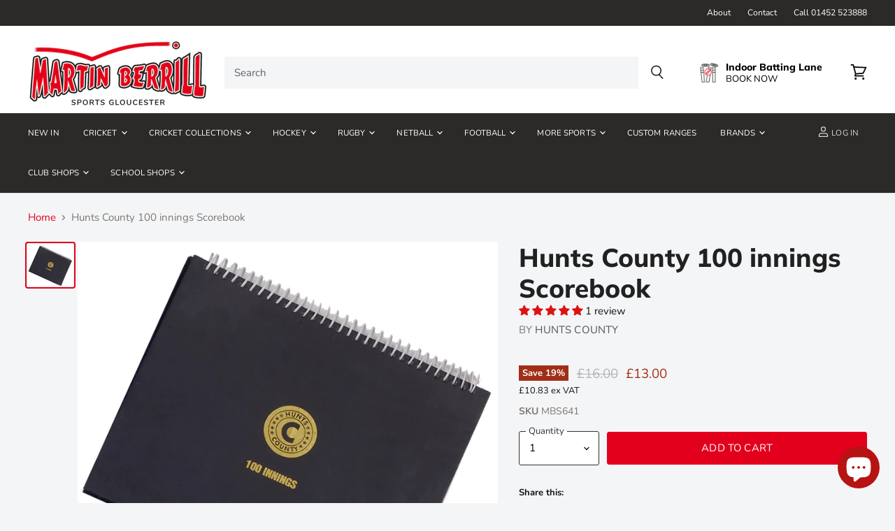

--- FILE ---
content_type: text/css
request_url: https://www.martinberrillsports.com/cdn/shop/t/35/assets/boost-sd-custom.css?v=1769385435429
body_size: -581
content:
/*# sourceMappingURL=/cdn/shop/t/35/assets/boost-sd-custom.css.map?v=1769385435429 */


--- FILE ---
content_type: text/javascript
request_url: https://www.martinberrillsports.com/cdn/shop/t/35/assets/boost-sd-custom.js?v=1769385435429
body_size: -422
content:
//# sourceMappingURL=/cdn/shop/t/35/assets/boost-sd-custom.js.map?v=1769385435429


--- FILE ---
content_type: text/javascript; charset=utf-8
request_url: https://www.martinberrillsports.com/products/hunts-county-100-innings-scorebook.js
body_size: 862
content:
{"id":4755191103536,"title":"Hunts County 100 innings Scorebook","handle":"hunts-county-100-innings-scorebook","description":"\u003cp\u003e12\" x 10\" 100 Innings score book (wire fold back)\u003c\/p\u003e\n\u003cp\u003ePopular, cost effective wire bound scorebook, ideal for school \u0026amp; club matches.\u003c\/p\u003e","published_at":"2021-02-05T13:37:11+00:00","created_at":"2021-02-05T13:37:11+00:00","vendor":"Hunts County","type":"Cricket","tags":["Club Shops: Dorset Cricket Leage","Cricket: Umpires \u0026 Scorers","Pickup"],"price":1300,"price_min":1300,"price_max":1300,"available":true,"price_varies":false,"compare_at_price":1600,"compare_at_price_min":1600,"compare_at_price_max":1600,"compare_at_price_varies":false,"variants":[{"id":32748791529520,"title":"Default Title","option1":"Default Title","option2":null,"option3":null,"sku":"MBS641","requires_shipping":true,"taxable":true,"featured_image":null,"available":true,"name":"Hunts County 100 innings Scorebook","public_title":null,"options":["Default Title"],"price":1300,"weight":400,"compare_at_price":1600,"inventory_management":"shopify","barcode":"","requires_selling_plan":false,"selling_plan_allocations":[]}],"images":["\/\/cdn.shopify.com\/s\/files\/1\/2227\/4695\/products\/Hunts_20County_20100_20innings_20Score_20book.jpg?v=1612532260"],"featured_image":"\/\/cdn.shopify.com\/s\/files\/1\/2227\/4695\/products\/Hunts_20County_20100_20innings_20Score_20book.jpg?v=1612532260","options":[{"name":"Title","position":1,"values":["Default Title"]}],"url":"\/products\/hunts-county-100-innings-scorebook","media":[{"alt":"The Hunts County 100 Innings Scorebook is a black wire-bound scorebook featuring a gold \"COUNTY HUNT\" emblem and \"100 INNINGS\" below, perfect for recording school club matches.","id":8465260281904,"position":1,"preview_image":{"aspect_ratio":1.07,"height":887,"width":949,"src":"https:\/\/cdn.shopify.com\/s\/files\/1\/2227\/4695\/products\/Hunts_20County_20100_20innings_20Score_20book.jpg?v=1612532260"},"aspect_ratio":1.07,"height":887,"media_type":"image","src":"https:\/\/cdn.shopify.com\/s\/files\/1\/2227\/4695\/products\/Hunts_20County_20100_20innings_20Score_20book.jpg?v=1612532260","width":949}],"requires_selling_plan":false,"selling_plan_groups":[]}